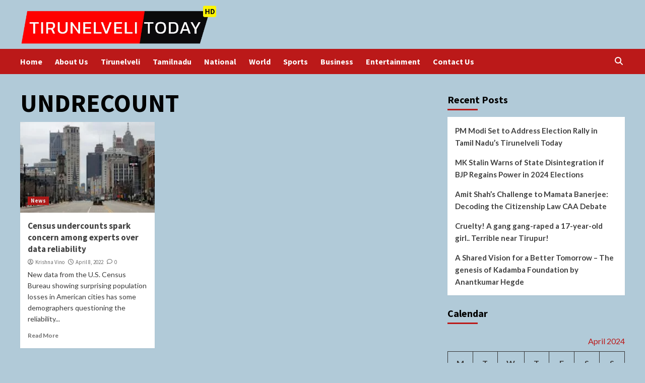

--- FILE ---
content_type: text/html; charset=utf-8
request_url: https://tirunelvelitoday.in/tag/undrecount/
body_size: 9812
content:
<!DOCTYPE html>
<html lang="en-US">
<head>
  <meta charset="utf-8">
  <meta name="viewport" content="width=device-width, initial-scale=1">
  <link rel="profile" href="https://gmpg.org/xfn/11">
  <title>UNDRECOUNT – Tirunelveli Today</title>
  <style type="text/css">
                                        .heateor_sss_button_instagram span.heateor_sss_svg,a.heateor_sss_instagram span.heateor_sss_svg{background:radial-gradient(circle at 30% 107%,#fdf497 0,#fdf497 5%,#fd5949 45%,#d6249f 60%,#285aeb 90%)}
                                                                                        .heateor_sss_horizontal_sharing .heateor_sss_svg,.heateor_sss_standard_follow_icons_container .heateor_sss_svg{
                                                        color: #fff;
                                                border-width: 0px;
                        border-style: solid;
                        border-color: transparent;
                }
                                        .heateor_sss_horizontal_sharing .heateorSssTCBackground{
                                color:#666;
                        }
                                        .heateor_sss_horizontal_sharing span.heateor_sss_svg:hover,.heateor_sss_standard_follow_icons_container span.heateor_sss_svg:hover{
                                                border-color: transparent;
                }
                .heateor_sss_vertical_sharing span.heateor_sss_svg,.heateor_sss_floating_follow_icons_container span.heateor_sss_svg{
                                                        color: #fff;
                                                border-width: 0px;
                        border-style: solid;
                        border-color: transparent;
                }
                                .heateor_sss_vertical_sharing .heateorSssTCBackground{
                        color:#666;
                }
                                                .heateor_sss_vertical_sharing span.heateor_sss_svg:hover,.heateor_sss_floating_follow_icons_container span.heateor_sss_svg:hover{
                                                border-color: transparent;
                }
                                                div.heateor_sss_horizontal_sharing svg{width:50%;margin:auto;}div.heateor_sss_horizontal_sharing .heateor_sss_square_count{float:left;width:50%;line-height:35px;}
                                @media screen and (max-width:783px) {.heateor_sss_vertical_sharing{display:none!important}}             
  </style>
  <link rel="dns-prefetch" href="//fonts.googleapis.com">
  <link rel="alternate" type="application/rss+xml" title="Tirunelveli Today » Feed" href="/feed/">
  <link rel="alternate" type="application/rss+xml" title="Tirunelveli Today » Comments Feed" href="/comments/feed/">
  <link rel="alternate" type="application/rss+xml" title="Tirunelveli Today » UNDRECOUNT Tag Feed" href="/tag/undrecount/feed/">
  <script type="text/javascript">
  /* <![CDATA[ */
  window._wpemojiSettings = {"baseUrl":"https:\/\/s.w.org\/images\/core\/emoji\/14.0.0\/72x72\/","ext":".png","svgUrl":"https:\/\/s.w.org\/images\/core\/emoji\/14.0.0\/svg\/","svgExt":".svg","source":{"concatemoji":"https:\/\/tirunelvelitoday.in\/wp-includes\/js\/wp-emoji-release.min.js"}};
  /*! This file is auto-generated */
  !function(i,n){var o,s,e;function c(e){try{var t={supportTests:e,timestamp:(new Date).valueOf()};sessionStorage.setItem(o,JSON.stringify(t))}catch(e){}}function p(e,t,n){e.clearRect(0,0,e.canvas.width,e.canvas.height),e.fillText(t,0,0);var t=new Uint32Array(e.getImageData(0,0,e.canvas.width,e.canvas.height).data),r=(e.clearRect(0,0,e.canvas.width,e.canvas.height),e.fillText(n,0,0),new Uint32Array(e.getImageData(0,0,e.canvas.width,e.canvas.height).data));return t.every(function(e,t){return e===r[t]})}function u(e,t,n){switch(t){case"flag":return n(e,"\ud83c\udff3\ufe0f\u200d\u26a7\ufe0f","\ud83c\udff3\ufe0f\u200b\u26a7\ufe0f")?!1:!n(e,"\ud83c\uddfa\ud83c\uddf3","\ud83c\uddfa\u200b\ud83c\uddf3")&&!n(e,"\ud83c\udff4\udb40\udc67\udb40\udc62\udb40\udc65\udb40\udc6e\udb40\udc67\udb40\udc7f","\ud83c\udff4\u200b\udb40\udc67\u200b\udb40\udc62\u200b\udb40\udc65\u200b\udb40\udc6e\u200b\udb40\udc67\u200b\udb40\udc7f");case"emoji":return!n(e,"\ud83e\udef1\ud83c\udffb\u200d\ud83e\udef2\ud83c\udfff","\ud83e\udef1\ud83c\udffb\u200b\ud83e\udef2\ud83c\udfff")}return!1}function f(e,t,n){var r="undefined"!=typeof WorkerGlobalScope&&self instanceof WorkerGlobalScope?new OffscreenCanvas(300,150):i.createElement("canvas"),a=r.getContext("2d",{willReadFrequently:!0}),o=(a.textBaseline="top",a.font="600 32px Arial",{});return e.forEach(function(e){o[e]=t(a,e,n)}),o}function t(e){var t=i.createElement("script");t.src=e,t.defer=!0,i.head.appendChild(t)}"undefined"!=typeof Promise&&(o="wpEmojiSettingsSupports",s=["flag","emoji"],n.supports={everything:!0,everythingExceptFlag:!0},e=new Promise(function(e){i.addEventListener("DOMContentLoaded",e,{once:!0})}),new Promise(function(t){var n=function(){try{var e=JSON.parse(sessionStorage.getItem(o));if("object"==typeof e&&"number"==typeof e.timestamp&&(new Date).valueOf()<e.timestamp+604800&&"object"==typeof e.supportTests)return e.supportTests}catch(e){}return null}();if(!n){if("undefined"!=typeof Worker&&"undefined"!=typeof OffscreenCanvas&&"undefined"!=typeof URL&&URL.createObjectURL&&"undefined"!=typeof Blob)try{var e="postMessage("+f.toString()+"("+[JSON.stringify(s),u.toString(),p.toString()].join(",")+"));",r=new Blob([e],{type:"text/javascript"}),a=new Worker(URL.createObjectURL(r),{name:"wpTestEmojiSupports"});return void(a.onmessage=function(e){c(n=e.data),a.terminate(),t(n)})}catch(e){}c(n=f(s,u,p))}t(n)}).then(function(e){for(var t in e)n.supports[t]=e[t],n.supports.everything=n.supports.everything&&n.supports[t],"flag"!==t&&(n.supports.everythingExceptFlag=n.supports.everythingExceptFlag&&n.supports[t]);n.supports.everythingExceptFlag=n.supports.everythingExceptFlag&&!n.supports.flag,n.DOMReady=!1,n.readyCallback=function(){n.DOMReady=!0}}).then(function(){return e}).then(function(){var e;n.supports.everything||(n.readyCallback(),(e=n.source||{}).concatemoji?t(e.concatemoji):e.wpemoji&&e.twemoji&&(t(e.twemoji),t(e.wpemoji)))}))}((window,document),window._wpemojiSettings);
  /* ]]> */
  </script>
  <style id="wp-emoji-styles-inline-css" type="text/css">

        img.wp-smiley, img.emoji {
                display: inline !important;
                border: none !important;
                box-shadow: none !important;
                height: 1em !important;
                width: 1em !important;
                margin: 0 0.07em !important;
                vertical-align: -0.1em !important;
                background: none !important;
                padding: 0 !important;
        }
  </style>
  <link rel="stylesheet" id="wp-block-library-css" href="/wp-includes/css/dist/block-library/style.min.css" type="text/css" media="all">
  <style id="classic-theme-styles-inline-css" type="text/css">
  /*! This file is auto-generated */
  .wp-block-button__link{color:#fff;background-color:#32373c;border-radius:9999px;box-shadow:none;text-decoration:none;padding:calc(.667em + 2px) calc(1.333em + 2px);font-size:1.125em}.wp-block-file__button{background:#32373c;color:#fff;text-decoration:none}
  </style>
  <style id="global-styles-inline-css" type="text/css">
  body{--wp--preset--color--black: #000000;--wp--preset--color--cyan-bluish-gray: #abb8c3;--wp--preset--color--white: #ffffff;--wp--preset--color--pale-pink: #f78da7;--wp--preset--color--vivid-red: #cf2e2e;--wp--preset--color--luminous-vivid-orange: #ff6900;--wp--preset--color--luminous-vivid-amber: #fcb900;--wp--preset--color--light-green-cyan: #7bdcb5;--wp--preset--color--vivid-green-cyan: #00d084;--wp--preset--color--pale-cyan-blue: #8ed1fc;--wp--preset--color--vivid-cyan-blue: #0693e3;--wp--preset--color--vivid-purple: #9b51e0;--wp--preset--gradient--vivid-cyan-blue-to-vivid-purple: linear-gradient(135deg,rgba(6,147,227,1) 0%,rgb(155,81,224) 100%);--wp--preset--gradient--light-green-cyan-to-vivid-green-cyan: linear-gradient(135deg,rgb(122,220,180) 0%,rgb(0,208,130) 100%);--wp--preset--gradient--luminous-vivid-amber-to-luminous-vivid-orange: linear-gradient(135deg,rgba(252,185,0,1) 0%,rgba(255,105,0,1) 100%);--wp--preset--gradient--luminous-vivid-orange-to-vivid-red: linear-gradient(135deg,rgba(255,105,0,1) 0%,rgb(207,46,46) 100%);--wp--preset--gradient--very-light-gray-to-cyan-bluish-gray: linear-gradient(135deg,rgb(238,238,238) 0%,rgb(169,184,195) 100%);--wp--preset--gradient--cool-to-warm-spectrum: linear-gradient(135deg,rgb(74,234,220) 0%,rgb(151,120,209) 20%,rgb(207,42,186) 40%,rgb(238,44,130) 60%,rgb(251,105,98) 80%,rgb(254,248,76) 100%);--wp--preset--gradient--blush-light-purple: linear-gradient(135deg,rgb(255,206,236) 0%,rgb(152,150,240) 100%);--wp--preset--gradient--blush-bordeaux: linear-gradient(135deg,rgb(254,205,165) 0%,rgb(254,45,45) 50%,rgb(107,0,62) 100%);--wp--preset--gradient--luminous-dusk: linear-gradient(135deg,rgb(255,203,112) 0%,rgb(199,81,192) 50%,rgb(65,88,208) 100%);--wp--preset--gradient--pale-ocean: linear-gradient(135deg,rgb(255,245,203) 0%,rgb(182,227,212) 50%,rgb(51,167,181) 100%);--wp--preset--gradient--electric-grass: linear-gradient(135deg,rgb(202,248,128) 0%,rgb(113,206,126) 100%);--wp--preset--gradient--midnight: linear-gradient(135deg,rgb(2,3,129) 0%,rgb(40,116,252) 100%);--wp--preset--font-size--small: 13px;--wp--preset--font-size--medium: 20px;--wp--preset--font-size--large: 36px;--wp--preset--font-size--x-large: 42px;--wp--preset--spacing--20: 0.44rem;--wp--preset--spacing--30: 0.67rem;--wp--preset--spacing--40: 1rem;--wp--preset--spacing--50: 1.5rem;--wp--preset--spacing--60: 2.25rem;--wp--preset--spacing--70: 3.38rem;--wp--preset--spacing--80: 5.06rem;--wp--preset--shadow--natural: 6px 6px 9px rgba(0, 0, 0, 0.2);--wp--preset--shadow--deep: 12px 12px 50px rgba(0, 0, 0, 0.4);--wp--preset--shadow--sharp: 6px 6px 0px rgba(0, 0, 0, 0.2);--wp--preset--shadow--outlined: 6px 6px 0px -3px rgba(255, 255, 255, 1), 6px 6px rgba(0, 0, 0, 1);--wp--preset--shadow--crisp: 6px 6px 0px rgba(0, 0, 0, 1);}:where(.is-layout-flex){gap: 0.5em;}:where(.is-layout-grid){gap: 0.5em;}body .is-layout-flow > .alignleft{float: left;margin-inline-start: 0;margin-inline-end: 2em;}body .is-layout-flow > .alignright{float: right;margin-inline-start: 2em;margin-inline-end: 0;}body .is-layout-flow > .aligncenter{margin-left: auto !important;margin-right: auto !important;}body .is-layout-constrained > .alignleft{float: left;margin-inline-start: 0;margin-inline-end: 2em;}body .is-layout-constrained > .alignright{float: right;margin-inline-start: 2em;margin-inline-end: 0;}body .is-layout-constrained > .aligncenter{margin-left: auto !important;margin-right: auto !important;}body .is-layout-constrained > :where(:not(.alignleft):not(.alignright):not(.alignfull)){max-width: var(--wp--style--global--content-size);margin-left: auto !important;margin-right: auto !important;}body .is-layout-constrained > .alignwide{max-width: var(--wp--style--global--wide-size);}body .is-layout-flex{display: flex;}body .is-layout-flex{flex-wrap: wrap;align-items: center;}body .is-layout-flex > *{margin: 0;}body .is-layout-grid{display: grid;}body .is-layout-grid > *{margin: 0;}:where(.wp-block-columns.is-layout-flex){gap: 2em;}:where(.wp-block-columns.is-layout-grid){gap: 2em;}:where(.wp-block-post-template.is-layout-flex){gap: 1.25em;}:where(.wp-block-post-template.is-layout-grid){gap: 1.25em;}.has-black-color{color: var(--wp--preset--color--black) !important;}.has-cyan-bluish-gray-color{color: var(--wp--preset--color--cyan-bluish-gray) !important;}.has-white-color{color: var(--wp--preset--color--white) !important;}.has-pale-pink-color{color: var(--wp--preset--color--pale-pink) !important;}.has-vivid-red-color{color: var(--wp--preset--color--vivid-red) !important;}.has-luminous-vivid-orange-color{color: var(--wp--preset--color--luminous-vivid-orange) !important;}.has-luminous-vivid-amber-color{color: var(--wp--preset--color--luminous-vivid-amber) !important;}.has-light-green-cyan-color{color: var(--wp--preset--color--light-green-cyan) !important;}.has-vivid-green-cyan-color{color: var(--wp--preset--color--vivid-green-cyan) !important;}.has-pale-cyan-blue-color{color: var(--wp--preset--color--pale-cyan-blue) !important;}.has-vivid-cyan-blue-color{color: var(--wp--preset--color--vivid-cyan-blue) !important;}.has-vivid-purple-color{color: var(--wp--preset--color--vivid-purple) !important;}.has-black-background-color{background-color: var(--wp--preset--color--black) !important;}.has-cyan-bluish-gray-background-color{background-color: var(--wp--preset--color--cyan-bluish-gray) !important;}.has-white-background-color{background-color: var(--wp--preset--color--white) !important;}.has-pale-pink-background-color{background-color: var(--wp--preset--color--pale-pink) !important;}.has-vivid-red-background-color{background-color: var(--wp--preset--color--vivid-red) !important;}.has-luminous-vivid-orange-background-color{background-color: var(--wp--preset--color--luminous-vivid-orange) !important;}.has-luminous-vivid-amber-background-color{background-color: var(--wp--preset--color--luminous-vivid-amber) !important;}.has-light-green-cyan-background-color{background-color: var(--wp--preset--color--light-green-cyan) !important;}.has-vivid-green-cyan-background-color{background-color: var(--wp--preset--color--vivid-green-cyan) !important;}.has-pale-cyan-blue-background-color{background-color: var(--wp--preset--color--pale-cyan-blue) !important;}.has-vivid-cyan-blue-background-color{background-color: var(--wp--preset--color--vivid-cyan-blue) !important;}.has-vivid-purple-background-color{background-color: var(--wp--preset--color--vivid-purple) !important;}.has-black-border-color{border-color: var(--wp--preset--color--black) !important;}.has-cyan-bluish-gray-border-color{border-color: var(--wp--preset--color--cyan-bluish-gray) !important;}.has-white-border-color{border-color: var(--wp--preset--color--white) !important;}.has-pale-pink-border-color{border-color: var(--wp--preset--color--pale-pink) !important;}.has-vivid-red-border-color{border-color: var(--wp--preset--color--vivid-red) !important;}.has-luminous-vivid-orange-border-color{border-color: var(--wp--preset--color--luminous-vivid-orange) !important;}.has-luminous-vivid-amber-border-color{border-color: var(--wp--preset--color--luminous-vivid-amber) !important;}.has-light-green-cyan-border-color{border-color: var(--wp--preset--color--light-green-cyan) !important;}.has-vivid-green-cyan-border-color{border-color: var(--wp--preset--color--vivid-green-cyan) !important;}.has-pale-cyan-blue-border-color{border-color: var(--wp--preset--color--pale-cyan-blue) !important;}.has-vivid-cyan-blue-border-color{border-color: var(--wp--preset--color--vivid-cyan-blue) !important;}.has-vivid-purple-border-color{border-color: var(--wp--preset--color--vivid-purple) !important;}.has-vivid-cyan-blue-to-vivid-purple-gradient-background{background: var(--wp--preset--gradient--vivid-cyan-blue-to-vivid-purple) !important;}.has-light-green-cyan-to-vivid-green-cyan-gradient-background{background: var(--wp--preset--gradient--light-green-cyan-to-vivid-green-cyan) !important;}.has-luminous-vivid-amber-to-luminous-vivid-orange-gradient-background{background: var(--wp--preset--gradient--luminous-vivid-amber-to-luminous-vivid-orange) !important;}.has-luminous-vivid-orange-to-vivid-red-gradient-background{background: var(--wp--preset--gradient--luminous-vivid-orange-to-vivid-red) !important;}.has-very-light-gray-to-cyan-bluish-gray-gradient-background{background: var(--wp--preset--gradient--very-light-gray-to-cyan-bluish-gray) !important;}.has-cool-to-warm-spectrum-gradient-background{background: var(--wp--preset--gradient--cool-to-warm-spectrum) !important;}.has-blush-light-purple-gradient-background{background: var(--wp--preset--gradient--blush-light-purple) !important;}.has-blush-bordeaux-gradient-background{background: var(--wp--preset--gradient--blush-bordeaux) !important;}.has-luminous-dusk-gradient-background{background: var(--wp--preset--gradient--luminous-dusk) !important;}.has-pale-ocean-gradient-background{background: var(--wp--preset--gradient--pale-ocean) !important;}.has-electric-grass-gradient-background{background: var(--wp--preset--gradient--electric-grass) !important;}.has-midnight-gradient-background{background: var(--wp--preset--gradient--midnight) !important;}.has-small-font-size{font-size: var(--wp--preset--font-size--small) !important;}.has-medium-font-size{font-size: var(--wp--preset--font-size--medium) !important;}.has-large-font-size{font-size: var(--wp--preset--font-size--large) !important;}.has-x-large-font-size{font-size: var(--wp--preset--font-size--x-large) !important;}
  .wp-block-navigation a:where(:not(.wp-element-button)){color: inherit;}
  :where(.wp-block-post-template.is-layout-flex){gap: 1.25em;}:where(.wp-block-post-template.is-layout-grid){gap: 1.25em;}
  :where(.wp-block-columns.is-layout-flex){gap: 2em;}:where(.wp-block-columns.is-layout-grid){gap: 2em;}
  .wp-block-pullquote{font-size: 1.5em;line-height: 1.6;}
  </style>
  <link rel="stylesheet" id="contact-form-7-css" href="/wp-content/plugins/contact-form-7/includes/css/styles.css" type="text/css" media="all">
  <link rel="stylesheet" id="covernews-icons-css" href="/wp-content/themes/covernews/assets/covernews-icons/style.css" type="text/css" media="all">
  <link rel="stylesheet" id="bootstrap-css" href="/wp-content/themes/covernews/assets/bootstrap/css/bootstrap.min.css" type="text/css" media="all">
  <link rel="stylesheet" id="covernews-google-fonts-css" href="https://fonts.googleapis.com/css?family=Source%20Sans%20Pro:400,700%7CLato:400,700&subset=latin,latin-ext" type="text/css" media="all">
  <link rel="stylesheet" id="covernews-style-css" href="/wp-content/themes/covernews/style.min.css" type="text/css" media="all">
  <link rel="stylesheet" id="heateor_sss_frontend_css-css" href="/wp-content/plugins/sassy-social-share/public/css/sassy-social-share-public.css" type="text/css" media="all">
  <script type="text/javascript" src="/wp-includes/js/jquery/jquery.min.js" id="jquery-core-js"></script>
  <script type="text/javascript" src="/wp-includes/js/jquery/jquery-migrate.min.js" id="jquery-migrate-js"></script>
  <link rel="https://api.w.org/" href="/wp-json/">
  <link rel="alternate" type="application/json" href="/wp-json/wp/v2/tags/927">
  <link rel="EditURI" type="application/rsd+xml" title="RSD" href="/xmlrpc.php">
  <style type="text/css">
                        .site-title,
            .site-description {
                position: absolute;
                clip: rect(1px, 1px, 1px, 1px);
                display: none;
            }

                    @media (min-width: 768px){
            .elementor-default .elementor-section.elementor-section-full_width > .elementor-container,
            .elementor-page .elementor-section.elementor-section-full_width > .elementor-container,
            .elementor-default .elementor-section.elementor-section-boxed > .elementor-container,
            .elementor-page .elementor-section.elementor-section-boxed > .elementor-container {
                max-width: 730px;
            }
        }
        @media (min-width: 992px){
            .elementor-default .elementor-section.elementor-section-full_width > .elementor-container,
            .elementor-page .elementor-section.elementor-section-full_width > .elementor-container,
            .elementor-default .elementor-section.elementor-section-boxed > .elementor-container,
            .elementor-page .elementor-section.elementor-section-boxed > .elementor-container {
                max-width: 950px;
            }
        }
        @media only screen and (min-width: 1401px){
            .elementor-default .elementor-section.elementor-section-full_width > .elementor-container,
            .elementor-page .elementor-section.elementor-section-full_width > .elementor-container,
            .elementor-default .elementor-section.elementor-section-boxed > .elementor-container,
            .elementor-page .elementor-section.elementor-section-boxed > .elementor-container {
                max-width: 1180px;
            }
        }
        @media only screen and (min-width: 1200px) and (max-width: 1400px){
            .elementor-default .elementor-section.elementor-section-full_width > .elementor-container,
            .elementor-page .elementor-section.elementor-section-full_width > .elementor-container,
            .elementor-default .elementor-section.elementor-section-boxed > .elementor-container,
            .elementor-page .elementor-section.elementor-section-boxed > .elementor-container {
                max-width: 1160px;
            }
        }
        @media (min-width: 1680px){            
            .elementor-default .elementor-section.elementor-section-full_width > .elementor-container,
            .elementor-page .elementor-section.elementor-section-full_width > .elementor-container,
            .elementor-default .elementor-section.elementor-section-boxed > .elementor-container,
            .elementor-page .elementor-section.elementor-section-boxed > .elementor-container {
                max-width: 1580px;
            }
        }
        
        .align-content-left .elementor-section-stretched,
        .align-content-right .elementor-section-stretched {
            max-width: 100%;
            left: 0 !important;
        }


  </style>
  <style type="text/css" id="custom-background-css">
  body.custom-background { background-color: #b1cad8; }
  </style>
  <link rel="icon" href="/wp-content/uploads/2023/11/cropped-2964063-32x32.png" sizes="32x32">
  <link rel="icon" href="/wp-content/uploads/2023/11/cropped-2964063-192x192.png" sizes="192x192">
  <link rel="apple-touch-icon" href="/wp-content/uploads/2023/11/cropped-2964063-180x180.png">
  <meta name="msapplication-TileImage" content="https://tirunelvelitoday.in/wp-content/uploads/2023/11/cropped-2964063-270x270.png">
</head>
<body class="archive tag tag-undrecount tag-927 custom-background wp-custom-logo wp-embed-responsive hfeed default-content-layout scrollup-sticky-header aft-sticky-header aft-sticky-sidebar default aft-main-banner-slider-editors-picks-trending header-image-default align-content-left aft-and">  <ins data-ad-channel="b1abb8ba140ddacf357f0dd10203906a" data-biqdiq-init></ins>

  <div id="af-preloader">
    <div id="loader-wrapper">
      <div id="loader"></div>
    </div>
  </div>
  <div id="page" class="site">
    <a class="skip-link screen-reader-text" href="#content">Skip to content</a>
    <div class="header-layout-1">
      <header id="masthead" class="site-header">
        <div class="masthead-banner" data-background="">
          <div class="container">
            <div class="row">
              <div class="col-md-4">
                <div class="site-branding">
                  <a href="/" class="custom-logo-link" rel="home"><img width="1337" height="263" src="/wp-content/uploads/2023/10/cropped-thiru.png" class="custom-logo" alt="Tirunelveli Today" decoding="async" fetchpriority="high" srcset="/wp-content/uploads/2023/10/cropped-thiru.png 1337w, /wp-content/uploads/2023/10/cropped-thiru-300x59.png 300w, /wp-content/uploads/2023/10/cropped-thiru-1024x201.png 1024w, /wp-content/uploads/2023/10/cropped-thiru-768x151.png 768w" sizes="(max-width: 1337px) 100vw, 1337px"></a>
                  <p class="site-title font-family-1"><a href="/" rel="home">Tirunelveli Today</a></p>
                  <p class="site-description">News Channel of Tirunelveli</p>
                </div>
              </div>
              <div class="col-md-8"></div>
            </div>
          </div>
        </div>
        <nav id="site-navigation" class="main-navigation">
          <div class="container">
            <div class="row">
              <div class="kol-12">
                <div class="navigation-container">
                  <div class="main-navigation-container-items-wrapper">
                    <span class="toggle-menu" aria-controls="primary-menu" aria-expanded="false"><span class="screen-reader-text">Primary Menu</span> <i class="ham"></i></span> <span class="af-mobile-site-title-wrap"><a href="/" class="custom-logo-link" rel="home"><img width="1337" height="263" src="/wp-content/uploads/2023/10/cropped-thiru.png" class="custom-logo" alt="Tirunelveli Today" decoding="async" srcset="/wp-content/uploads/2023/10/cropped-thiru.png 1337w, /wp-content/uploads/2023/10/cropped-thiru-300x59.png 300w, /wp-content/uploads/2023/10/cropped-thiru-1024x201.png 1024w, /wp-content/uploads/2023/10/cropped-thiru-768x151.png 768w" sizes="(max-width: 1337px) 100vw, 1337px"></a></span>
                    <p class="site-title font-family-1"><span class="af-mobile-site-title-wrap"><a href="/" rel="home">Tirunelveli Today</a></span></p>
<span class="af-mobile-site-title-wrap"></span>
                    <div class="menu main-menu">
                      <ul id="primary-menu" class="menu">
                        <li id="menu-item-20" class="menu-item menu-item-type-custom menu-item-object-custom menu-item-home menu-item-20">
                          <a href="/">Home</a>
                        </li>
                        <li id="menu-item-246" class="menu-item menu-item-type-post_type menu-item-object-page menu-item-246">
                          <a href="/about-us/">About Us</a>
                        </li>
                        <li id="menu-item-77" class="menu-item menu-item-type-taxonomy menu-item-object-category menu-item-77">
                          <a href="/category/tirunelveli/">Tirunelveli</a>
                        </li>
                        <li id="menu-item-78" class="menu-item menu-item-type-taxonomy menu-item-object-category menu-item-78">
                          <a href="/category/tamilnadu/">Tamilnadu</a>
                        </li>
                        <li id="menu-item-79" class="menu-item menu-item-type-taxonomy menu-item-object-category menu-item-79">
                          <a href="/category/national/">National</a>
                        </li>
                        <li id="menu-item-76" class="menu-item menu-item-type-taxonomy menu-item-object-category menu-item-76">
                          <a href="/category/world/">World</a>
                        </li>
                        <li id="menu-item-80" class="menu-item menu-item-type-taxonomy menu-item-object-category menu-item-80">
                          <a href="/category/sports/">Sports</a>
                        </li>
                        <li id="menu-item-82" class="menu-item menu-item-type-taxonomy menu-item-object-category menu-item-82">
                          <a href="/category/business/">Business</a>
                        </li>
                        <li id="menu-item-83" class="menu-item menu-item-type-taxonomy menu-item-object-category menu-item-83">
                          <a href="/category/entertainment/">Entertainment</a>
                        </li>
                        <li id="menu-item-247" class="menu-item menu-item-type-post_type menu-item-object-page menu-item-247">
                          <a href="/contact-us/">Contact Us</a>
                        </li>
                      </ul>
                    </div>
                  </div>
                  <div class="cart-search">
                    <div class="af-search-wrap">
                      <div class="search-overlay">
                        <a href="#" title="Search" class="search-icon"><i class="fa fa-search"></i></a>
                        <div class="af-search-form">
                          <form role="search" method="get" class="search-form" action="https://tirunelvelitoday.in/">
                            <label><span class="screen-reader-text">Search for:</span> <input type="search" class="search-field" placeholder="Search …" value="" name="s"></label> <input type="submit" class="search-submit" value="Search">
                          </form>
                        </div>
                      </div>
                    </div>
                  </div>
                </div>
              </div>
            </div>
          </div>
        </nav>
      </header>
    </div>
    <div id="content" class="container">
      <div class="section-block-upper row">
        <div id="primary" class="content-area">
          <main id="main" class="site-main">
            <header class="header-title-wrapper1">
              <h1 class="page-title">UNDRECOUNT</h1>
            </header>
            <div class="row">
              <div id="aft-inner-row">
                <article id="post-1799" class="col-lg-4 col-sm-4 col-md-4 latest-posts-grid post-1799 post type-post status-publish format-standard has-post-thumbnail hentry category-news tag-census tag-census-bureau tag-cities-migration tag-population tag-tom-wolf tag-undrecount" data-mh="archive-layout-grid">
                  <div class="align-items-center has-post-image">
                    <div class="spotlight-post">
                      <figure class="categorised-article inside-img">
                        <div class="categorised-article-wrapper">
                          <div class="data-bg-hover data-bg-categorised read-bg-img">
                            <a href="/2022/04/census-undercounts-spark-concern-among-experts-over-data-reliability/"><img width="300" height="166" src="/wp-content/uploads/2022/04/Woodward-Avenue-300x166.jpg" class="attachment-medium size-medium wp-post-image" alt="CENSUS,CENSUS BUREAU, CITIES MIGRATION, POPULATION, TOM WOLF, UNDRECOUNT," decoding="async" srcset="/wp-content/uploads/2022/04/Woodward-Avenue-300x166.jpg 300w, /wp-content/uploads/2022/04/Woodward-Avenue-768x425.jpg 768w, /wp-content/uploads/2022/04/Woodward-Avenue.jpg 959w" sizes="(max-width: 300px) 100vw, 300px"></a>
                          </div>
                          <div class="figure-categories figure-categories-bg">
                            <ul class="cat-links">
                              <li class="meta-category">
                                <a class="covernews-categories category-color-1" href="/category/news/" alt="View all posts in News">News</a>
                              </li>
                            </ul>
                          </div>
                        </div>
                      </figure>
                      <figcaption>
                        <h3 class="article-title article-title-1"><a href="/2022/04/census-undercounts-spark-concern-among-experts-over-data-reliability/">Census undercounts spark concern among experts over data reliability</a></h3>
                        <div class="grid-item-metadata">
                          <span class="author-links"><span class="item-metadata posts-author"><i class="far fa-user-circle"></i> <a href="/author/vinu897p/">Krishna Vino</a></span> <span class="item-metadata posts-date"><i class="far fa-clock"></i> <a href="/2022/04/">April 8, 2022</a></span> <span class="aft-comment-count"><a href="/2022/04/census-undercounts-spark-concern-among-experts-over-data-reliability/"><i class="far fa-comment"></i> <span class="aft-show-hover">0</span></a></span></span>
                        </div>
                        <div class="full-item-discription">
                          <div class="post-description">
                            <p>New data from the U.S. Census Bureau showing surprising population losses in American cities has some demographers questioning the reliability...</p>
                            <div class="aft-readmore-wrapper">
                              <a href="/2022/04/census-undercounts-spark-concern-among-experts-over-data-reliability/" class="aft-readmore">Read More</a>
                            </div>
                          </div>
                        </div>
                      </figcaption>
                    </div>
                  </div>
                </article>
              </div>
              <div class="col col-ten">
                <div class="covernews-pagination"></div>
              </div>
            </div>
          </main>
        </div>
        <aside id="secondary" class="widget-area sidebar-sticky-top">
          <div id="recent-posts-5" class="widget covernews-widget widget_recent_entries">
            <h2 class="widget-title widget-title-1"><span>Recent Posts</span></h2>
            <ul>
              <li>
                <a href="/2024/04/pm-modi-set-to-address-election-rally-in-tamil-nadus-tirunelveli-today/">PM Modi Set to Address Election Rally in Tamil Nadu’s Tirunelveli Today</a>
              </li>
              <li>
                <a href="/2024/03/mk-stalin-warns-of-state-disintegration-if-bjp-regains-power-in-2024-elections/">MK Stalin Warns of State Disintegration if BJP Regains Power in 2024 Elections</a>
              </li>
              <li>
                <a href="/2024/03/amit-shahs-challenge-to-mamata-banerjee-decoding-the-citizenship-law-caa-debate/">Amit Shah’s Challenge to Mamata Banerjee: Decoding the Citizenship Law CAA Debate</a>
              </li>
              <li>
                <a href="/2024/03/cruelty-a-gang-gang-raped-a-17-year-old-girl-terrible-near-tirupur/">Cruelty! A gang gang-raped a 17-year-old girl.. Terrible near Tirupur!</a>
              </li>
              <li>
                <a href="/2024/03/a-shared-vision-for-a-better-tomorrow-the-genesis-of-kadamba-foundation-by-anantkumar-hegde/">A Shared Vision for a Better Tomorrow – The genesis of Kadamba Foundation by Anantkumar Hegde</a>
              </li>
            </ul>
          </div>
          <div id="calendar-8" class="widget covernews-widget widget_calendar">
            <h2 class="widget-title widget-title-1"><span>Calendar</span></h2>
            <div id="calendar_wrap" class="calendar_wrap">
              <table id="wp-calendar" class="wp-calendar-table">
                <caption>
                  April 2024
                </caption>
                <thead>
                  <tr>
                    <th scope="col" title="Monday">M</th>
                    <th scope="col" title="Tuesday">T</th>
                    <th scope="col" title="Wednesday">W</th>
                    <th scope="col" title="Thursday">T</th>
                    <th scope="col" title="Friday">F</th>
                    <th scope="col" title="Saturday">S</th>
                    <th scope="col" title="Sunday">S</th>
                  </tr>
                </thead>
                <tbody>
                  <tr>
                    <td>1</td>
                    <td>2</td>
                    <td>3</td>
                    <td>4</td>
                    <td>5</td>
                    <td>6</td>
                    <td>7</td>
                  </tr>
                  <tr>
                    <td>8</td>
                    <td>9</td>
                    <td>10</td>
                    <td>11</td>
                    <td>12</td>
                    <td>13</td>
                    <td>14</td>
                  </tr>
                  <tr>
                    <td>
                      <a href="/2024/04/15/" aria-label="Posts published on April 15, 2024">15</a>
                    </td>
                    <td>16</td>
                    <td>17</td>
                    <td>18</td>
                    <td>19</td>
                    <td>20</td>
                    <td id="today">21</td>
                  </tr>
                  <tr>
                    <td>22</td>
                    <td>23</td>
                    <td>24</td>
                    <td>25</td>
                    <td>26</td>
                    <td>27</td>
                    <td>28</td>
                  </tr>
                  <tr>
                    <td>29</td>
                    <td>30</td>
                    <td class="pad" colspan="5"> </td>
                  </tr>
                </tbody>
              </table>
              <nav aria-label="Previous and next months" class="wp-calendar-nav">
                <span class="wp-calendar-nav-prev"><a href="/2024/03/">« Mar</a></span> <span class="pad"> </span> <span class="wp-calendar-nav-next"> </span>
              </nav>
            </div>
          </div>
        </aside>
      </div>
    </div>
    <div class="af-main-banner-latest-posts grid-layout">
      <div class="container">
        <div class="row">
          <div class="widget-title-section">
            <h4 class="widget-title header-after1"><span class="header-after">LATEST NEWS</span></h4>
          </div>
          <div class="row">
            <div class="col-sm-15 latest-posts-grid" data-mh="latest-posts-grid">
              <div class="spotlight-post">
                <figure class="categorised-article inside-img">
                  <div class="categorised-article-wrapper">
                    <div class="data-bg-hover data-bg-categorised read-bg-img">
                      <a href="/2024/04/pm-modi-set-to-address-election-rally-in-tamil-nadus-tirunelveli-today/"><img width="300" height="200" src="/wp-content/uploads/2024/04/images-1-1-300x200.jpeg" class="attachment-medium size-medium wp-post-image" alt="PM MOD, IPM MODI RALLY IN TN," decoding="async" loading="lazy" srcset="/wp-content/uploads/2024/04/images-1-1-300x200.jpeg 300w, /wp-content/uploads/2024/04/images-1-1.jpeg 678w" sizes="(max-width: 300px) 100vw, 300px"></a>
                    </div>
                  </div>
                  <div class="figure-categories figure-categories-bg">
                    <ul class="cat-links">
                      <li class="meta-category">
                        <a class="covernews-categories category-color-1" href="/category/news/" alt="View all posts in News">News</a>
                      </li>
                      <li class="meta-category">
                        <a class="covernews-categories category-color-2" href="/category/tirunelveli/" alt="View all posts in Tirunelveli">Tirunelveli</a>
                      </li>
                    </ul>
                  </div>
                </figure>
                <figcaption>
                  <h3 class="article-title article-title-1"><a href="/2024/04/pm-modi-set-to-address-election-rally-in-tamil-nadus-tirunelveli-today/">PM Modi Set to Address Election Rally in Tamil Nadu’s Tirunelveli Today</a></h3>
                  <div class="grid-item-metadata">
                    <span class="author-links"><span class="item-metadata posts-author"><i class="far fa-user-circle"></i> <a href="/author/ramcou567/">ramcou567</a></span> <span class="item-metadata posts-date"><i class="far fa-clock"></i> <a href="/2024/04/">April 15, 2024</a></span> <span class="aft-comment-count"><a href="/2024/04/pm-modi-set-to-address-election-rally-in-tamil-nadus-tirunelveli-today/"><i class="far fa-comment"></i> <span class="aft-show-hover">0</span></a></span></span>
                  </div>
                </figcaption>
              </div>
            </div>
            <div class="col-sm-15 latest-posts-grid" data-mh="latest-posts-grid">
              <div class="spotlight-post">
                <figure class="categorised-article inside-img">
                  <div class="categorised-article-wrapper">
                    <div class="data-bg-hover data-bg-categorised read-bg-img">
                      <a href="/2024/03/mk-stalin-warns-of-state-disintegration-if-bjp-regains-power-in-2024-elections/"><img width="300" height="176" src="/wp-content/uploads/2024/03/Screenshot-2024-03-25-151146-300x176.png" class="attachment-medium size-medium wp-post-image" alt="MK Stalin, the Chief Minister of Tamil Nadu, launched a blistering attack on the BJP and Prime Minister Modi." decoding="async" loading="lazy" srcset="/wp-content/uploads/2024/03/Screenshot-2024-03-25-151146-300x176.png 300w, /wp-content/uploads/2024/03/Screenshot-2024-03-25-151146.png 665w" sizes="(max-width: 300px) 100vw, 300px"></a>
                    </div>
                  </div>
                  <div class="figure-categories figure-categories-bg">
                    <ul class="cat-links">
                      <li class="meta-category">
                        <a class="covernews-categories category-color-1" href="/category/news/" alt="View all posts in News">News</a>
                      </li>
                      <li class="meta-category">
                        <a class="covernews-categories category-color-2" href="/category/tamilnadu/" alt="View all posts in Tamilnadu">Tamilnadu</a>
                      </li>
                    </ul>
                  </div>
                </figure>
                <figcaption>
                  <h3 class="article-title article-title-1"><a href="/2024/03/mk-stalin-warns-of-state-disintegration-if-bjp-regains-power-in-2024-elections/">MK Stalin Warns of State Disintegration if BJP Regains Power in 2024 Elections</a></h3>
                  <div class="grid-item-metadata">
                    <span class="author-links"><span class="item-metadata posts-author"><i class="far fa-user-circle"></i> <a href="/author/admintirunelvelitoday-in/">John Sins</a></span> <span class="item-metadata posts-date"><i class="far fa-clock"></i> <a href="/2024/03/">March 25, 2024</a></span> <span class="aft-comment-count"><a href="/2024/03/mk-stalin-warns-of-state-disintegration-if-bjp-regains-power-in-2024-elections/"><i class="far fa-comment"></i> <span class="aft-show-hover">0</span></a></span></span>
                  </div>
                </figcaption>
              </div>
            </div>
            <div class="col-sm-15 latest-posts-grid" data-mh="latest-posts-grid">
              <div class="spotlight-post">
                <figure class="categorised-article inside-img">
                  <div class="categorised-article-wrapper">
                    <div class="data-bg-hover data-bg-categorised read-bg-img">
                      <a href="/2024/03/amit-shahs-challenge-to-mamata-banerjee-decoding-the-citizenship-law-caa-debate/"><img width="300" height="185" src="/wp-content/uploads/2024/03/Screenshot-2024-03-14-173410-300x185.png" class="attachment-medium size-medium wp-post-image" alt="Amit Shah, Mamata Banerjee, CAA," decoding="async" loading="lazy" srcset="/wp-content/uploads/2024/03/Screenshot-2024-03-14-173410-300x185.png 300w, /wp-content/uploads/2024/03/Screenshot-2024-03-14-173410.png 649w" sizes="(max-width: 300px) 100vw, 300px"></a>
                    </div>
                  </div>
                  <div class="figure-categories figure-categories-bg">
                    <ul class="cat-links">
                      <li class="meta-category">
                        <a class="covernews-categories category-color-1" href="/category/news/" alt="View all posts in News">News</a>
                      </li>
                    </ul>
                  </div>
                </figure>
                <figcaption>
                  <h3 class="article-title article-title-1"><a href="/2024/03/amit-shahs-challenge-to-mamata-banerjee-decoding-the-citizenship-law-caa-debate/">Amit Shah’s Challenge to Mamata Banerjee: Decoding the Citizenship Law CAA Debate</a></h3>
                  <div class="grid-item-metadata">
                    <span class="author-links"><span class="item-metadata posts-author"><i class="far fa-user-circle"></i> <a href="/author/admintirunelvelitoday-in/">John Sins</a></span> <span class="item-metadata posts-date"><i class="far fa-clock"></i> <a href="/2024/03/">March 14, 2024</a></span> <span class="aft-comment-count"><a href="/2024/03/amit-shahs-challenge-to-mamata-banerjee-decoding-the-citizenship-law-caa-debate/"><i class="far fa-comment"></i> <span class="aft-show-hover">0</span></a></span></span>
                  </div>
                </figcaption>
              </div>
            </div>
            <div class="col-sm-15 latest-posts-grid" data-mh="latest-posts-grid">
              <div class="spotlight-post">
                <figure class="categorised-article inside-img">
                  <div class="categorised-article-wrapper">
                    <div class="data-bg-hover data-bg-categorised read-bg-img">
                      <a href="/2024/03/cruelty-a-gang-gang-raped-a-17-year-old-girl-terrible-near-tirupur/"><img width="300" height="201" src="/wp-content/uploads/2024/03/italy-13-year-old-girl-raped-by-7-egyptian-migrants-300x201.png" class="attachment-medium size-medium wp-post-image" alt="Tirupur, sexual crimes, 17-year-old girl," decoding="async" loading="lazy" srcset="/wp-content/uploads/2024/03/italy-13-year-old-girl-raped-by-7-egyptian-migrants-300x201.png 300w, /wp-content/uploads/2024/03/italy-13-year-old-girl-raped-by-7-egyptian-migrants.png 622w" sizes="(max-width: 300px) 100vw, 300px"></a>
                    </div>
                  </div>
                  <div class="figure-categories figure-categories-bg">
                    <ul class="cat-links">
                      <li class="meta-category">
                        <a class="covernews-categories category-color-1" href="/category/news/" alt="View all posts in News">News</a>
                      </li>
                      <li class="meta-category">
                        <a class="covernews-categories category-color-2" href="/category/tamilnadu/" alt="View all posts in Tamilnadu">Tamilnadu</a>
                      </li>
                    </ul>
                  </div>
                </figure>
                <figcaption>
                  <h3 class="article-title article-title-1"><a href="/2024/03/cruelty-a-gang-gang-raped-a-17-year-old-girl-terrible-near-tirupur/">Cruelty! A gang gang-raped a 17-year-old girl.. Terrible near Tirupur!</a></h3>
                  <div class="grid-item-metadata">
                    <span class="author-links"><span class="item-metadata posts-author"><i class="far fa-user-circle"></i> <a href="/author/brinduganesan/">Brindu Ganesan</a></span> <span class="item-metadata posts-date"><i class="far fa-clock"></i> <a href="/2024/03/">March 13, 2024</a></span> <span class="aft-comment-count"><a href="/2024/03/cruelty-a-gang-gang-raped-a-17-year-old-girl-terrible-near-tirupur/"><i class="far fa-comment"></i> <span class="aft-show-hover">0</span></a></span></span>
                  </div>
                </figcaption>
              </div>
            </div>
            <div class="col-sm-15 latest-posts-grid" data-mh="latest-posts-grid">
              <div class="spotlight-post">
                <figure class="categorised-article inside-img">
                  <div class="categorised-article-wrapper">
                    <div class="data-bg-hover data-bg-categorised read-bg-img">
                      <a href="/2024/03/a-shared-vision-for-a-better-tomorrow-the-genesis-of-kadamba-foundation-by-anantkumar-hegde/"><img width="300" height="229" src="/wp-content/uploads/2024/03/Screenshot-2024-03-13-101730-300x229.png" class="attachment-medium size-medium wp-post-image" alt="Anantkumar Hegde, Anant Kumar Hegde,Anantkumar Hegdge BJP, Anantkumar Hegdge MP, Ananth Kumar Hegde" decoding="async" loading="lazy" srcset="/wp-content/uploads/2024/03/Screenshot-2024-03-13-101730-300x229.png 300w, /wp-content/uploads/2024/03/Screenshot-2024-03-13-101730.png 712w" sizes="(max-width: 300px) 100vw, 300px"></a>
                    </div>
                  </div>
                  <div class="figure-categories figure-categories-bg">
                    <ul class="cat-links">
                      <li class="meta-category">
                        <a class="covernews-categories category-color-1" href="/category/biography/" alt="View all posts in Biography">Biography</a>
                      </li>
                      <li class="meta-category">
                        <a class="covernews-categories category-color-1" href="/category/news/" alt="View all posts in News">News</a>
                      </li>
                    </ul>
                  </div>
                </figure>
                <figcaption>
                  <h3 class="article-title article-title-1"><a href="/2024/03/a-shared-vision-for-a-better-tomorrow-the-genesis-of-kadamba-foundation-by-anantkumar-hegde/">A Shared Vision for a Better Tomorrow – The genesis of Kadamba Foundation by Anantkumar Hegde</a></h3>
                  <div class="grid-item-metadata">
                    <span class="author-links"><span class="item-metadata posts-author"><i class="far fa-user-circle"></i> <a href="/author/brinduganesan/">Brindu Ganesan</a></span> <span class="item-metadata posts-date"><i class="far fa-clock"></i> <a href="/2024/03/">March 13, 2024</a></span> <span class="aft-comment-count"><a href="/2024/03/a-shared-vision-for-a-better-tomorrow-the-genesis-of-kadamba-foundation-by-anantkumar-hegde/"><i class="far fa-comment"></i> <span class="aft-show-hover">0</span></a></span></span>
                  </div>
                </figcaption>
              </div>
            </div>
          </div>
        </div>
      </div>
    </div>
    <footer class="site-footer">
      <div class="site-info">
        <div class="container">
          <div class="row">
            <div class="col-sm-12">
              Tirunelveli Today - Copyright © All rights reserved.
            </div>
          </div>
        </div>
      </div>
    </footer>
  </div>
<a id="scroll-up" class="secondary-color"><i class="fa fa-angle-up"></i></a> 
  <script type="text/javascript" src="/wp-content/plugins/contact-form-7/includes/swv/js/index.js" id="swv-js"></script> 
  <script type="text/javascript" id="contact-form-7-js-extra">


  /* <![CDATA[ */
  var wpcf7 = {"api":{"root":"https:\/\/tirunelvelitoday.in\/wp-json\/","namespace":"contact-form-7\/v1"},"cached":"1"};
  /* ]]> */
  </script> 
  <script type="text/javascript" src="/wp-content/plugins/contact-form-7/includes/js/index.js" id="contact-form-7-js"></script> 
  <script type="text/javascript" src="/wp-content/themes/covernews/js/navigation.js" id="covernews-navigation-js"></script> 
  <script type="text/javascript" src="/wp-content/themes/covernews/js/skip-link-focus-fix.js" id="covernews-skip-link-focus-fix-js"></script> 
  <script type="text/javascript" src="/wp-content/themes/covernews/assets/jquery-match-height/jquery.matchHeight.min.js" id="matchheight-js"></script> 
  <script type="text/javascript" src="/wp-content/themes/covernews/assets/fixed-header-script.js" id="covernews-fixed-header-script-js"></script> 
  <script type="text/javascript" src="/wp-content/themes/covernews/assets/script.js" id="covernews-script-js"></script> 
  <script type="text/javascript" id="heateor_sss_sharing_js-js-before">


  /* <![CDATA[ */
  function heateorSssLoadEvent(e) {var t=window.onload;if (typeof window.onload!="function") {window.onload=e}else{window.onload=function() {t();e()}}};  var heateorSssSharingAjaxUrl = 'https://tirunelvelitoday.in/wp-admin/admin-ajax.php', heateorSssCloseIconPath = 'https://tirunelvelitoday.in/wp-content/plugins/sassy-social-share/public/../images/close.png', heateorSssPluginIconPath = 'https://tirunelvelitoday.in/wp-content/plugins/sassy-social-share/public/../images/logo.png', heateorSssHorizontalSharingCountEnable = 1, heateorSssVerticalSharingCountEnable = 0, heateorSssSharingOffset = -10; var heateorSssMobileStickySharingEnabled = 0;var heateorSssCopyLinkMessage = "Link copied.";var heateorSssReduceHorizontalSvgWidth = true;var heateorSssUrlCountFetched = [], heateorSssSharesText = 'Shares', heateorSssShareText = 'Share';function heateorSssPopup(e) {window.open(e,"popUpWindow","height=400,width=600,left=400,top=100,resizable,scrollbars,toolbar=0,personalbar=0,menubar=no,location=no,directories=no,status")}
  /* ]]> */
  </script> 
  <script type="text/javascript" src="/wp-content/plugins/sassy-social-share/public/js/sassy-social-share-public.js" id="heateor_sss_sharing_js-js"></script>
<script defer src="https://static.cloudflareinsights.com/beacon.min.js/vcd15cbe7772f49c399c6a5babf22c1241717689176015" integrity="sha512-ZpsOmlRQV6y907TI0dKBHq9Md29nnaEIPlkf84rnaERnq6zvWvPUqr2ft8M1aS28oN72PdrCzSjY4U6VaAw1EQ==" data-cf-beacon='{"version":"2024.11.0","token":"98a5b35d75cc4df496bd02d05a017bc7","r":1,"server_timing":{"name":{"cfCacheStatus":true,"cfEdge":true,"cfExtPri":true,"cfL4":true,"cfOrigin":true,"cfSpeedBrain":true},"location_startswith":null}}' crossorigin="anonymous"></script>
</body>
</html>
